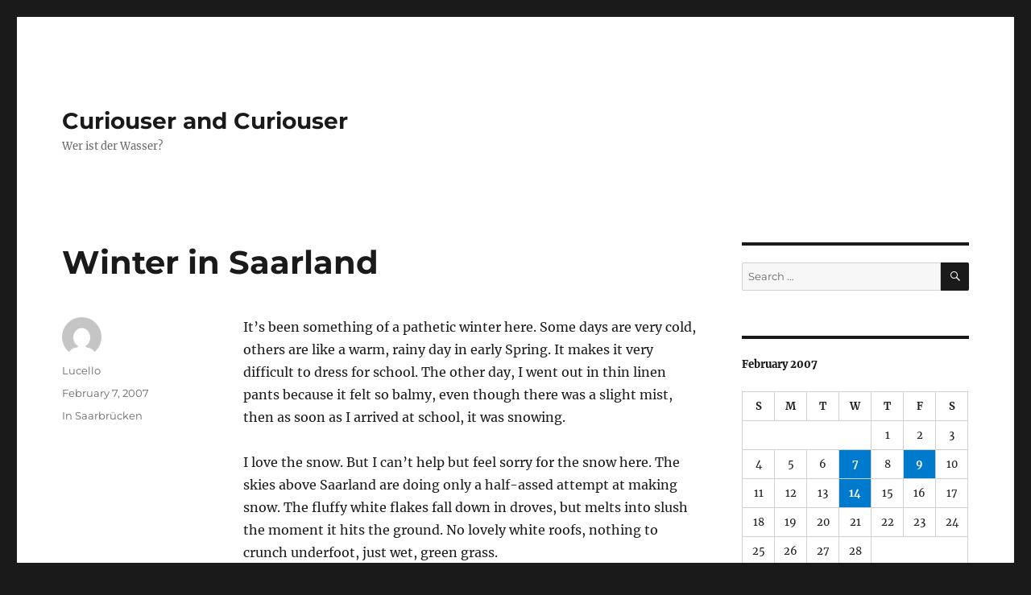

--- FILE ---
content_type: text/html; charset=UTF-8
request_url: https://blog.moorejen.com/2007/02/winter-in-saarland/
body_size: 9556
content:
<!DOCTYPE html>
<html lang="en-US" class="no-js">
<head>
	<meta charset="UTF-8">
	<meta name="viewport" content="width=device-width, initial-scale=1.0">
	<link rel="profile" href="https://gmpg.org/xfn/11">
		<link rel="pingback" href="https://blog.moorejen.com/xmlrpc.php">
		<script>
(function(html){html.className = html.className.replace(/\bno-js\b/,'js')})(document.documentElement);
//# sourceURL=twentysixteen_javascript_detection
</script>
<title>Winter in Saarland &#8211; Curiouser and Curiouser</title>
<meta name='robots' content='max-image-preview:large' />
	<style>img:is([sizes="auto" i], [sizes^="auto," i]) { contain-intrinsic-size: 3000px 1500px }</style>
	<link rel="alternate" type="application/rss+xml" title="Curiouser and Curiouser &raquo; Feed" href="https://blog.moorejen.com/feed/" />
<link rel="alternate" type="application/rss+xml" title="Curiouser and Curiouser &raquo; Comments Feed" href="https://blog.moorejen.com/comments/feed/" />
<link rel="alternate" type="application/rss+xml" title="Curiouser and Curiouser &raquo; Winter in Saarland Comments Feed" href="https://blog.moorejen.com/2007/02/winter-in-saarland/feed/" />
<script>
window._wpemojiSettings = {"baseUrl":"https:\/\/s.w.org\/images\/core\/emoji\/15.0.3\/72x72\/","ext":".png","svgUrl":"https:\/\/s.w.org\/images\/core\/emoji\/15.0.3\/svg\/","svgExt":".svg","source":{"concatemoji":"https:\/\/blog.moorejen.com\/wp-includes\/js\/wp-emoji-release.min.js?ver=6.7.4"}};
/*! This file is auto-generated */
!function(i,n){var o,s,e;function c(e){try{var t={supportTests:e,timestamp:(new Date).valueOf()};sessionStorage.setItem(o,JSON.stringify(t))}catch(e){}}function p(e,t,n){e.clearRect(0,0,e.canvas.width,e.canvas.height),e.fillText(t,0,0);var t=new Uint32Array(e.getImageData(0,0,e.canvas.width,e.canvas.height).data),r=(e.clearRect(0,0,e.canvas.width,e.canvas.height),e.fillText(n,0,0),new Uint32Array(e.getImageData(0,0,e.canvas.width,e.canvas.height).data));return t.every(function(e,t){return e===r[t]})}function u(e,t,n){switch(t){case"flag":return n(e,"\ud83c\udff3\ufe0f\u200d\u26a7\ufe0f","\ud83c\udff3\ufe0f\u200b\u26a7\ufe0f")?!1:!n(e,"\ud83c\uddfa\ud83c\uddf3","\ud83c\uddfa\u200b\ud83c\uddf3")&&!n(e,"\ud83c\udff4\udb40\udc67\udb40\udc62\udb40\udc65\udb40\udc6e\udb40\udc67\udb40\udc7f","\ud83c\udff4\u200b\udb40\udc67\u200b\udb40\udc62\u200b\udb40\udc65\u200b\udb40\udc6e\u200b\udb40\udc67\u200b\udb40\udc7f");case"emoji":return!n(e,"\ud83d\udc26\u200d\u2b1b","\ud83d\udc26\u200b\u2b1b")}return!1}function f(e,t,n){var r="undefined"!=typeof WorkerGlobalScope&&self instanceof WorkerGlobalScope?new OffscreenCanvas(300,150):i.createElement("canvas"),a=r.getContext("2d",{willReadFrequently:!0}),o=(a.textBaseline="top",a.font="600 32px Arial",{});return e.forEach(function(e){o[e]=t(a,e,n)}),o}function t(e){var t=i.createElement("script");t.src=e,t.defer=!0,i.head.appendChild(t)}"undefined"!=typeof Promise&&(o="wpEmojiSettingsSupports",s=["flag","emoji"],n.supports={everything:!0,everythingExceptFlag:!0},e=new Promise(function(e){i.addEventListener("DOMContentLoaded",e,{once:!0})}),new Promise(function(t){var n=function(){try{var e=JSON.parse(sessionStorage.getItem(o));if("object"==typeof e&&"number"==typeof e.timestamp&&(new Date).valueOf()<e.timestamp+604800&&"object"==typeof e.supportTests)return e.supportTests}catch(e){}return null}();if(!n){if("undefined"!=typeof Worker&&"undefined"!=typeof OffscreenCanvas&&"undefined"!=typeof URL&&URL.createObjectURL&&"undefined"!=typeof Blob)try{var e="postMessage("+f.toString()+"("+[JSON.stringify(s),u.toString(),p.toString()].join(",")+"));",r=new Blob([e],{type:"text/javascript"}),a=new Worker(URL.createObjectURL(r),{name:"wpTestEmojiSupports"});return void(a.onmessage=function(e){c(n=e.data),a.terminate(),t(n)})}catch(e){}c(n=f(s,u,p))}t(n)}).then(function(e){for(var t in e)n.supports[t]=e[t],n.supports.everything=n.supports.everything&&n.supports[t],"flag"!==t&&(n.supports.everythingExceptFlag=n.supports.everythingExceptFlag&&n.supports[t]);n.supports.everythingExceptFlag=n.supports.everythingExceptFlag&&!n.supports.flag,n.DOMReady=!1,n.readyCallback=function(){n.DOMReady=!0}}).then(function(){return e}).then(function(){var e;n.supports.everything||(n.readyCallback(),(e=n.source||{}).concatemoji?t(e.concatemoji):e.wpemoji&&e.twemoji&&(t(e.twemoji),t(e.wpemoji)))}))}((window,document),window._wpemojiSettings);
</script>
<style id='wp-emoji-styles-inline-css'>

	img.wp-smiley, img.emoji {
		display: inline !important;
		border: none !important;
		box-shadow: none !important;
		height: 1em !important;
		width: 1em !important;
		margin: 0 0.07em !important;
		vertical-align: -0.1em !important;
		background: none !important;
		padding: 0 !important;
	}
</style>
<link rel='stylesheet' id='wp-block-library-css' href='https://blog.moorejen.com/wp-includes/css/dist/block-library/style.min.css?ver=6.7.4' media='all' />
<style id='wp-block-library-theme-inline-css'>
.wp-block-audio :where(figcaption){color:#555;font-size:13px;text-align:center}.is-dark-theme .wp-block-audio :where(figcaption){color:#ffffffa6}.wp-block-audio{margin:0 0 1em}.wp-block-code{border:1px solid #ccc;border-radius:4px;font-family:Menlo,Consolas,monaco,monospace;padding:.8em 1em}.wp-block-embed :where(figcaption){color:#555;font-size:13px;text-align:center}.is-dark-theme .wp-block-embed :where(figcaption){color:#ffffffa6}.wp-block-embed{margin:0 0 1em}.blocks-gallery-caption{color:#555;font-size:13px;text-align:center}.is-dark-theme .blocks-gallery-caption{color:#ffffffa6}:root :where(.wp-block-image figcaption){color:#555;font-size:13px;text-align:center}.is-dark-theme :root :where(.wp-block-image figcaption){color:#ffffffa6}.wp-block-image{margin:0 0 1em}.wp-block-pullquote{border-bottom:4px solid;border-top:4px solid;color:currentColor;margin-bottom:1.75em}.wp-block-pullquote cite,.wp-block-pullquote footer,.wp-block-pullquote__citation{color:currentColor;font-size:.8125em;font-style:normal;text-transform:uppercase}.wp-block-quote{border-left:.25em solid;margin:0 0 1.75em;padding-left:1em}.wp-block-quote cite,.wp-block-quote footer{color:currentColor;font-size:.8125em;font-style:normal;position:relative}.wp-block-quote:where(.has-text-align-right){border-left:none;border-right:.25em solid;padding-left:0;padding-right:1em}.wp-block-quote:where(.has-text-align-center){border:none;padding-left:0}.wp-block-quote.is-large,.wp-block-quote.is-style-large,.wp-block-quote:where(.is-style-plain){border:none}.wp-block-search .wp-block-search__label{font-weight:700}.wp-block-search__button{border:1px solid #ccc;padding:.375em .625em}:where(.wp-block-group.has-background){padding:1.25em 2.375em}.wp-block-separator.has-css-opacity{opacity:.4}.wp-block-separator{border:none;border-bottom:2px solid;margin-left:auto;margin-right:auto}.wp-block-separator.has-alpha-channel-opacity{opacity:1}.wp-block-separator:not(.is-style-wide):not(.is-style-dots){width:100px}.wp-block-separator.has-background:not(.is-style-dots){border-bottom:none;height:1px}.wp-block-separator.has-background:not(.is-style-wide):not(.is-style-dots){height:2px}.wp-block-table{margin:0 0 1em}.wp-block-table td,.wp-block-table th{word-break:normal}.wp-block-table :where(figcaption){color:#555;font-size:13px;text-align:center}.is-dark-theme .wp-block-table :where(figcaption){color:#ffffffa6}.wp-block-video :where(figcaption){color:#555;font-size:13px;text-align:center}.is-dark-theme .wp-block-video :where(figcaption){color:#ffffffa6}.wp-block-video{margin:0 0 1em}:root :where(.wp-block-template-part.has-background){margin-bottom:0;margin-top:0;padding:1.25em 2.375em}
</style>
<style id='classic-theme-styles-inline-css'>
/*! This file is auto-generated */
.wp-block-button__link{color:#fff;background-color:#32373c;border-radius:9999px;box-shadow:none;text-decoration:none;padding:calc(.667em + 2px) calc(1.333em + 2px);font-size:1.125em}.wp-block-file__button{background:#32373c;color:#fff;text-decoration:none}
</style>
<style id='global-styles-inline-css'>
:root{--wp--preset--aspect-ratio--square: 1;--wp--preset--aspect-ratio--4-3: 4/3;--wp--preset--aspect-ratio--3-4: 3/4;--wp--preset--aspect-ratio--3-2: 3/2;--wp--preset--aspect-ratio--2-3: 2/3;--wp--preset--aspect-ratio--16-9: 16/9;--wp--preset--aspect-ratio--9-16: 9/16;--wp--preset--color--black: #000000;--wp--preset--color--cyan-bluish-gray: #abb8c3;--wp--preset--color--white: #fff;--wp--preset--color--pale-pink: #f78da7;--wp--preset--color--vivid-red: #cf2e2e;--wp--preset--color--luminous-vivid-orange: #ff6900;--wp--preset--color--luminous-vivid-amber: #fcb900;--wp--preset--color--light-green-cyan: #7bdcb5;--wp--preset--color--vivid-green-cyan: #00d084;--wp--preset--color--pale-cyan-blue: #8ed1fc;--wp--preset--color--vivid-cyan-blue: #0693e3;--wp--preset--color--vivid-purple: #9b51e0;--wp--preset--color--dark-gray: #1a1a1a;--wp--preset--color--medium-gray: #686868;--wp--preset--color--light-gray: #e5e5e5;--wp--preset--color--blue-gray: #4d545c;--wp--preset--color--bright-blue: #007acc;--wp--preset--color--light-blue: #9adffd;--wp--preset--color--dark-brown: #402b30;--wp--preset--color--medium-brown: #774e24;--wp--preset--color--dark-red: #640c1f;--wp--preset--color--bright-red: #ff675f;--wp--preset--color--yellow: #ffef8e;--wp--preset--gradient--vivid-cyan-blue-to-vivid-purple: linear-gradient(135deg,rgba(6,147,227,1) 0%,rgb(155,81,224) 100%);--wp--preset--gradient--light-green-cyan-to-vivid-green-cyan: linear-gradient(135deg,rgb(122,220,180) 0%,rgb(0,208,130) 100%);--wp--preset--gradient--luminous-vivid-amber-to-luminous-vivid-orange: linear-gradient(135deg,rgba(252,185,0,1) 0%,rgba(255,105,0,1) 100%);--wp--preset--gradient--luminous-vivid-orange-to-vivid-red: linear-gradient(135deg,rgba(255,105,0,1) 0%,rgb(207,46,46) 100%);--wp--preset--gradient--very-light-gray-to-cyan-bluish-gray: linear-gradient(135deg,rgb(238,238,238) 0%,rgb(169,184,195) 100%);--wp--preset--gradient--cool-to-warm-spectrum: linear-gradient(135deg,rgb(74,234,220) 0%,rgb(151,120,209) 20%,rgb(207,42,186) 40%,rgb(238,44,130) 60%,rgb(251,105,98) 80%,rgb(254,248,76) 100%);--wp--preset--gradient--blush-light-purple: linear-gradient(135deg,rgb(255,206,236) 0%,rgb(152,150,240) 100%);--wp--preset--gradient--blush-bordeaux: linear-gradient(135deg,rgb(254,205,165) 0%,rgb(254,45,45) 50%,rgb(107,0,62) 100%);--wp--preset--gradient--luminous-dusk: linear-gradient(135deg,rgb(255,203,112) 0%,rgb(199,81,192) 50%,rgb(65,88,208) 100%);--wp--preset--gradient--pale-ocean: linear-gradient(135deg,rgb(255,245,203) 0%,rgb(182,227,212) 50%,rgb(51,167,181) 100%);--wp--preset--gradient--electric-grass: linear-gradient(135deg,rgb(202,248,128) 0%,rgb(113,206,126) 100%);--wp--preset--gradient--midnight: linear-gradient(135deg,rgb(2,3,129) 0%,rgb(40,116,252) 100%);--wp--preset--font-size--small: 13px;--wp--preset--font-size--medium: 20px;--wp--preset--font-size--large: 36px;--wp--preset--font-size--x-large: 42px;--wp--preset--spacing--20: 0.44rem;--wp--preset--spacing--30: 0.67rem;--wp--preset--spacing--40: 1rem;--wp--preset--spacing--50: 1.5rem;--wp--preset--spacing--60: 2.25rem;--wp--preset--spacing--70: 3.38rem;--wp--preset--spacing--80: 5.06rem;--wp--preset--shadow--natural: 6px 6px 9px rgba(0, 0, 0, 0.2);--wp--preset--shadow--deep: 12px 12px 50px rgba(0, 0, 0, 0.4);--wp--preset--shadow--sharp: 6px 6px 0px rgba(0, 0, 0, 0.2);--wp--preset--shadow--outlined: 6px 6px 0px -3px rgba(255, 255, 255, 1), 6px 6px rgba(0, 0, 0, 1);--wp--preset--shadow--crisp: 6px 6px 0px rgba(0, 0, 0, 1);}:where(.is-layout-flex){gap: 0.5em;}:where(.is-layout-grid){gap: 0.5em;}body .is-layout-flex{display: flex;}.is-layout-flex{flex-wrap: wrap;align-items: center;}.is-layout-flex > :is(*, div){margin: 0;}body .is-layout-grid{display: grid;}.is-layout-grid > :is(*, div){margin: 0;}:where(.wp-block-columns.is-layout-flex){gap: 2em;}:where(.wp-block-columns.is-layout-grid){gap: 2em;}:where(.wp-block-post-template.is-layout-flex){gap: 1.25em;}:where(.wp-block-post-template.is-layout-grid){gap: 1.25em;}.has-black-color{color: var(--wp--preset--color--black) !important;}.has-cyan-bluish-gray-color{color: var(--wp--preset--color--cyan-bluish-gray) !important;}.has-white-color{color: var(--wp--preset--color--white) !important;}.has-pale-pink-color{color: var(--wp--preset--color--pale-pink) !important;}.has-vivid-red-color{color: var(--wp--preset--color--vivid-red) !important;}.has-luminous-vivid-orange-color{color: var(--wp--preset--color--luminous-vivid-orange) !important;}.has-luminous-vivid-amber-color{color: var(--wp--preset--color--luminous-vivid-amber) !important;}.has-light-green-cyan-color{color: var(--wp--preset--color--light-green-cyan) !important;}.has-vivid-green-cyan-color{color: var(--wp--preset--color--vivid-green-cyan) !important;}.has-pale-cyan-blue-color{color: var(--wp--preset--color--pale-cyan-blue) !important;}.has-vivid-cyan-blue-color{color: var(--wp--preset--color--vivid-cyan-blue) !important;}.has-vivid-purple-color{color: var(--wp--preset--color--vivid-purple) !important;}.has-black-background-color{background-color: var(--wp--preset--color--black) !important;}.has-cyan-bluish-gray-background-color{background-color: var(--wp--preset--color--cyan-bluish-gray) !important;}.has-white-background-color{background-color: var(--wp--preset--color--white) !important;}.has-pale-pink-background-color{background-color: var(--wp--preset--color--pale-pink) !important;}.has-vivid-red-background-color{background-color: var(--wp--preset--color--vivid-red) !important;}.has-luminous-vivid-orange-background-color{background-color: var(--wp--preset--color--luminous-vivid-orange) !important;}.has-luminous-vivid-amber-background-color{background-color: var(--wp--preset--color--luminous-vivid-amber) !important;}.has-light-green-cyan-background-color{background-color: var(--wp--preset--color--light-green-cyan) !important;}.has-vivid-green-cyan-background-color{background-color: var(--wp--preset--color--vivid-green-cyan) !important;}.has-pale-cyan-blue-background-color{background-color: var(--wp--preset--color--pale-cyan-blue) !important;}.has-vivid-cyan-blue-background-color{background-color: var(--wp--preset--color--vivid-cyan-blue) !important;}.has-vivid-purple-background-color{background-color: var(--wp--preset--color--vivid-purple) !important;}.has-black-border-color{border-color: var(--wp--preset--color--black) !important;}.has-cyan-bluish-gray-border-color{border-color: var(--wp--preset--color--cyan-bluish-gray) !important;}.has-white-border-color{border-color: var(--wp--preset--color--white) !important;}.has-pale-pink-border-color{border-color: var(--wp--preset--color--pale-pink) !important;}.has-vivid-red-border-color{border-color: var(--wp--preset--color--vivid-red) !important;}.has-luminous-vivid-orange-border-color{border-color: var(--wp--preset--color--luminous-vivid-orange) !important;}.has-luminous-vivid-amber-border-color{border-color: var(--wp--preset--color--luminous-vivid-amber) !important;}.has-light-green-cyan-border-color{border-color: var(--wp--preset--color--light-green-cyan) !important;}.has-vivid-green-cyan-border-color{border-color: var(--wp--preset--color--vivid-green-cyan) !important;}.has-pale-cyan-blue-border-color{border-color: var(--wp--preset--color--pale-cyan-blue) !important;}.has-vivid-cyan-blue-border-color{border-color: var(--wp--preset--color--vivid-cyan-blue) !important;}.has-vivid-purple-border-color{border-color: var(--wp--preset--color--vivid-purple) !important;}.has-vivid-cyan-blue-to-vivid-purple-gradient-background{background: var(--wp--preset--gradient--vivid-cyan-blue-to-vivid-purple) !important;}.has-light-green-cyan-to-vivid-green-cyan-gradient-background{background: var(--wp--preset--gradient--light-green-cyan-to-vivid-green-cyan) !important;}.has-luminous-vivid-amber-to-luminous-vivid-orange-gradient-background{background: var(--wp--preset--gradient--luminous-vivid-amber-to-luminous-vivid-orange) !important;}.has-luminous-vivid-orange-to-vivid-red-gradient-background{background: var(--wp--preset--gradient--luminous-vivid-orange-to-vivid-red) !important;}.has-very-light-gray-to-cyan-bluish-gray-gradient-background{background: var(--wp--preset--gradient--very-light-gray-to-cyan-bluish-gray) !important;}.has-cool-to-warm-spectrum-gradient-background{background: var(--wp--preset--gradient--cool-to-warm-spectrum) !important;}.has-blush-light-purple-gradient-background{background: var(--wp--preset--gradient--blush-light-purple) !important;}.has-blush-bordeaux-gradient-background{background: var(--wp--preset--gradient--blush-bordeaux) !important;}.has-luminous-dusk-gradient-background{background: var(--wp--preset--gradient--luminous-dusk) !important;}.has-pale-ocean-gradient-background{background: var(--wp--preset--gradient--pale-ocean) !important;}.has-electric-grass-gradient-background{background: var(--wp--preset--gradient--electric-grass) !important;}.has-midnight-gradient-background{background: var(--wp--preset--gradient--midnight) !important;}.has-small-font-size{font-size: var(--wp--preset--font-size--small) !important;}.has-medium-font-size{font-size: var(--wp--preset--font-size--medium) !important;}.has-large-font-size{font-size: var(--wp--preset--font-size--large) !important;}.has-x-large-font-size{font-size: var(--wp--preset--font-size--x-large) !important;}
:where(.wp-block-post-template.is-layout-flex){gap: 1.25em;}:where(.wp-block-post-template.is-layout-grid){gap: 1.25em;}
:where(.wp-block-columns.is-layout-flex){gap: 2em;}:where(.wp-block-columns.is-layout-grid){gap: 2em;}
:root :where(.wp-block-pullquote){font-size: 1.5em;line-height: 1.6;}
</style>
<link rel='stylesheet' id='twentysixteen-fonts-css' href='https://blog.moorejen.com/wp-content/themes/twentysixteen/fonts/merriweather-plus-montserrat-plus-inconsolata.css?ver=20230328' media='all' />
<link rel='stylesheet' id='genericons-css' href='https://blog.moorejen.com/wp-content/themes/twentysixteen/genericons/genericons.css?ver=20251101' media='all' />
<link rel='stylesheet' id='twentysixteen-style-css' href='https://blog.moorejen.com/wp-content/themes/twentysixteen/style.css?ver=20251202' media='all' />
<link rel='stylesheet' id='twentysixteen-block-style-css' href='https://blog.moorejen.com/wp-content/themes/twentysixteen/css/blocks.css?ver=20240817' media='all' />
<script src="https://blog.moorejen.com/wp-includes/js/jquery/jquery.min.js?ver=3.7.1" id="jquery-core-js"></script>
<script src="https://blog.moorejen.com/wp-includes/js/jquery/jquery-migrate.min.js?ver=3.4.1" id="jquery-migrate-js"></script>
<script id="twentysixteen-script-js-extra">
var screenReaderText = {"expand":"expand child menu","collapse":"collapse child menu"};
</script>
<script src="https://blog.moorejen.com/wp-content/themes/twentysixteen/js/functions.js?ver=20230629" id="twentysixteen-script-js" defer data-wp-strategy="defer"></script>
<link rel="https://api.w.org/" href="https://blog.moorejen.com/wp-json/" /><link rel="alternate" title="JSON" type="application/json" href="https://blog.moorejen.com/wp-json/wp/v2/posts/44" /><link rel="EditURI" type="application/rsd+xml" title="RSD" href="https://blog.moorejen.com/xmlrpc.php?rsd" />
<meta name="generator" content="WordPress 6.7.4" />
<link rel="canonical" href="https://blog.moorejen.com/2007/02/winter-in-saarland/" />
<link rel='shortlink' href='https://blog.moorejen.com/?p=44' />
<link rel="alternate" title="oEmbed (JSON)" type="application/json+oembed" href="https://blog.moorejen.com/wp-json/oembed/1.0/embed?url=https%3A%2F%2Fblog.moorejen.com%2F2007%2F02%2Fwinter-in-saarland%2F" />
<link rel="alternate" title="oEmbed (XML)" type="text/xml+oembed" href="https://blog.moorejen.com/wp-json/oembed/1.0/embed?url=https%3A%2F%2Fblog.moorejen.com%2F2007%2F02%2Fwinter-in-saarland%2F&#038;format=xml" />
<style>.recentcomments a{display:inline !important;padding:0 !important;margin:0 !important;}</style></head>

<body class="post-template-default single single-post postid-44 single-format-standard wp-embed-responsive">
<div id="page" class="site">
	<div class="site-inner">
		<a class="skip-link screen-reader-text" href="#content">
			Skip to content		</a>

		<header id="masthead" class="site-header">
			<div class="site-header-main">
				<div class="site-branding">
											<p class="site-title"><a href="https://blog.moorejen.com/" rel="home" >Curiouser and Curiouser</a></p>
												<p class="site-description">Wer ist der Wasser?</p>
									</div><!-- .site-branding -->

							</div><!-- .site-header-main -->

					</header><!-- .site-header -->

		<div id="content" class="site-content">

<div id="primary" class="content-area">
	<main id="main" class="site-main">
		
<article id="post-44" class="post-44 post type-post status-publish format-standard hentry category-in-saarbrucken">
	<header class="entry-header">
		<h1 class="entry-title">Winter in Saarland</h1>	</header><!-- .entry-header -->

	
	
	<div class="entry-content">
		<p>It&#8217;s been something of a pathetic winter here. Some days are very cold, others are like a warm, rainy day in early Spring. It makes it very difficult to dress for school. The other day, I went out in thin linen pants because it felt so balmy, even though there was a slight mist, then as soon as I arrived at school, it was snowing.<br />
<br />
I love the snow. But I can&#8217;t help but feel sorry for the snow here. The skies above Saarland are doing only a half-assed attempt at making snow. The fluffy white flakes fall down in droves, but melts into slush the moment it hits the ground. No lovely white roofs, nothing to crunch underfoot, just wet, green grass.</p>

<div class="author-info">
	<div class="author-avatar">
		<img alt='' src='https://secure.gravatar.com/avatar/99866c7dab5e5d048601879bc05605ab?s=42&#038;d=mm&#038;r=g' srcset='https://secure.gravatar.com/avatar/99866c7dab5e5d048601879bc05605ab?s=84&#038;d=mm&#038;r=g 2x' class='avatar avatar-42 photo' height='42' width='42' decoding='async'/>	</div><!-- .author-avatar -->

	<div class="author-description">
		<h2 class="author-title"><span class="author-heading">Author:</span> Lucello</h2>

		<p class="author-bio">
			Something about me?			<a class="author-link" href="https://blog.moorejen.com/author/lucello/" rel="author">
				View all posts by Lucello			</a>
		</p><!-- .author-bio -->
	</div><!-- .author-description -->
</div><!-- .author-info -->
	</div><!-- .entry-content -->

	<footer class="entry-footer">
		<span class="byline"><img alt='' src='https://secure.gravatar.com/avatar/99866c7dab5e5d048601879bc05605ab?s=49&#038;d=mm&#038;r=g' srcset='https://secure.gravatar.com/avatar/99866c7dab5e5d048601879bc05605ab?s=98&#038;d=mm&#038;r=g 2x' class='avatar avatar-49 photo' height='49' width='49' decoding='async'/><span class="screen-reader-text">Author </span><span class="author vcard"><a class="url fn n" href="https://blog.moorejen.com/author/lucello/">Lucello</a></span></span><span class="posted-on"><span class="screen-reader-text">Posted on </span><a href="https://blog.moorejen.com/2007/02/winter-in-saarland/" rel="bookmark"><time class="entry-date published" datetime="2007-02-07T15:35:17+00:00">February 7, 2007</time><time class="updated" datetime="2007-05-19T09:19:45+00:00">May 19, 2007</time></a></span><span class="cat-links"><span class="screen-reader-text">Categories </span><a href="https://blog.moorejen.com/category/in-saarbrucken/" rel="category tag">In Saarbrücken</a></span>			</footer><!-- .entry-footer -->
</article><!-- #post-44 -->

<div id="comments" class="comments-area">

			<h2 class="comments-title">
			2 thoughts on &ldquo;Winter in Saarland&rdquo;		</h2>

		
		<ol class="comment-list">
					<li id="comment-70" class="comment even thread-even depth-1">
			<article id="div-comment-70" class="comment-body">
				<footer class="comment-meta">
					<div class="comment-author vcard">
						<img alt='' src='https://secure.gravatar.com/avatar/d3626c3e605c20284ef04e5fad2f7664?s=42&#038;d=mm&#038;r=g' srcset='https://secure.gravatar.com/avatar/d3626c3e605c20284ef04e5fad2f7664?s=84&#038;d=mm&#038;r=g 2x' class='avatar avatar-42 photo' height='42' width='42' decoding='async'/>						<b class="fn"><a href="http://ccat.wordpress.com" class="url" rel="ugc external nofollow">Tracy</a></b> <span class="says">says:</span>					</div><!-- .comment-author -->

					<div class="comment-metadata">
						<a href="https://blog.moorejen.com/2007/02/winter-in-saarland/#comment-70"><time datetime="2007-02-09T18:19:30+00:00">February 9, 2007 at 6:19 pm</time></a>					</div><!-- .comment-metadata -->

									</footer><!-- .comment-meta -->

				<div class="comment-content">
					<p>We had white roof on Katya&#8217;s birthday in Dudoweiler. 😀</p>
				</div><!-- .comment-content -->

							</article><!-- .comment-body -->
		</li><!-- #comment-## -->
		<li id="comment-71" class="comment byuser comment-author-lucello bypostauthor odd alt thread-odd thread-alt depth-1">
			<article id="div-comment-71" class="comment-body">
				<footer class="comment-meta">
					<div class="comment-author vcard">
						<img alt='' src='https://secure.gravatar.com/avatar/99866c7dab5e5d048601879bc05605ab?s=42&#038;d=mm&#038;r=g' srcset='https://secure.gravatar.com/avatar/99866c7dab5e5d048601879bc05605ab?s=84&#038;d=mm&#038;r=g 2x' class='avatar avatar-42 photo' height='42' width='42' loading='lazy' decoding='async'/>						<b class="fn"><a href="http://blog.moorejen.com" class="url" rel="ugc">Lucello</a></b> <span class="says">says:</span>					</div><!-- .comment-author -->

					<div class="comment-metadata">
						<a href="https://blog.moorejen.com/2007/02/winter-in-saarland/#comment-71"><time datetime="2007-02-09T18:29:39+00:00">February 9, 2007 at 6:29 pm</time></a>					</div><!-- .comment-metadata -->

									</footer><!-- .comment-meta -->

				<div class="comment-content">
					<p>Just after I posted this entry, I walked out of the building to a white winter wonderland. Then I got a text message from Sabrina later that night saying: &#8220;Not so pathetic any more 😉 &#8221; &#8230; </p>
<p>Then again, it was gone the next morning.</p>
				</div><!-- .comment-content -->

							</article><!-- .comment-body -->
		</li><!-- #comment-## -->
		</ol><!-- .comment-list -->

		
	
	
		<div id="respond" class="comment-respond">
		<h2 id="reply-title" class="comment-reply-title">Leave a Reply</h2><p class="must-log-in">You must be <a href="https://blog.moorejen.com/wp-login.php?redirect_to=https%3A%2F%2Fblog.moorejen.com%2F2007%2F02%2Fwinter-in-saarland%2F">logged in</a> to post a comment.</p>	</div><!-- #respond -->
	
</div><!-- .comments-area -->

	<nav class="navigation post-navigation" aria-label="Posts">
		<h2 class="screen-reader-text">Post navigation</h2>
		<div class="nav-links"><div class="nav-previous"><a href="https://blog.moorejen.com/2007/01/o-fare-thee-well-sweet/" rel="prev"><span class="meta-nav" aria-hidden="true">Previous</span> <span class="screen-reader-text">Previous post:</span> <span class="post-title">O Fare Thee Well, Sweet</span></a></div><div class="nav-next"><a href="https://blog.moorejen.com/2007/02/welcome-to-the-k-nearest-neighborhood/" rel="next"><span class="meta-nav" aria-hidden="true">Next</span> <span class="screen-reader-text">Next post:</span> <span class="post-title">Welcome to the K-Nearest Neighborhood</span></a></div></div>
	</nav>
	</main><!-- .site-main -->

	<aside id="content-bottom-widgets" class="content-bottom-widgets">
			<div class="widget-area">
			<section id="categories-164772271" class="widget widget_categories"><h2 class="widget-title">Categories</h2><nav aria-label="Categories">
			<ul>
					<li class="cat-item cat-item-10"><a href="https://blog.moorejen.com/category/an-opinion/">An Opinion</a>
</li>
	<li class="cat-item cat-item-17"><a href="https://blog.moorejen.com/category/apple-pie/">Apple Pie</a>
</li>
	<li class="cat-item cat-item-14"><a href="https://blog.moorejen.com/category/bon-voyage/">Bon Voyage</a>
</li>
	<li class="cat-item cat-item-12"><a href="https://blog.moorejen.com/category/christmas-in-switzerland/">Christmas in Switzerland</a>
</li>
	<li class="cat-item cat-item-6"><a href="https://blog.moorejen.com/category/cultural/">Cultural</a>
</li>
	<li class="cat-item cat-item-44"><a href="https://blog.moorejen.com/category/family-matters/">Family Matters</a>
</li>
	<li class="cat-item cat-item-5"><a href="https://blog.moorejen.com/category/flat-name-of-the-month/">Flat Name of the Month</a>
</li>
	<li class="cat-item cat-item-3"><a href="https://blog.moorejen.com/category/geeky/">Geeky</a>
</li>
	<li class="cat-item cat-item-1"><a href="https://blog.moorejen.com/category/general/">General</a>
</li>
	<li class="cat-item cat-item-52"><a href="https://blog.moorejen.com/category/goofing-off/">Goofing off</a>
</li>
	<li class="cat-item cat-item-15"><a href="https://blog.moorejen.com/category/happenings-around-town/">Happenings Around Town</a>
</li>
	<li class="cat-item cat-item-9"><a href="https://blog.moorejen.com/category/in-good-ol-california/">In Good Ol&#039; California</a>
</li>
	<li class="cat-item cat-item-4"><a href="https://blog.moorejen.com/category/in-saarbrucken/">In Saarbrücken</a>
</li>
	<li class="cat-item cat-item-8"><a href="https://blog.moorejen.com/category/my-brother-is-married/">My Brother is Married!!</a>
</li>
	<li class="cat-item cat-item-18"><a href="https://blog.moorejen.com/category/my-sister-is-married/">My Sister is Married!!</a>
</li>
	<li class="cat-item cat-item-2"><a href="https://blog.moorejen.com/category/parties-at-the-blumenstrasse-flat/">Parties at the Blumenstraße Flat</a>
</li>
	<li class="cat-item cat-item-53"><a href="https://blog.moorejen.com/category/political/">Political</a>
</li>
	<li class="cat-item cat-item-54"><a href="https://blog.moorejen.com/category/sardonic-smile/">Sardonic smile</a>
</li>
	<li class="cat-item cat-item-11"><a href="https://blog.moorejen.com/category/served-on-a-silver-tray/">Served on a Silver Tray</a>
</li>
	<li class="cat-item cat-item-16"><a href="https://blog.moorejen.com/category/silly/">Silly</a>
</li>
	<li class="cat-item cat-item-13"><a href="https://blog.moorejen.com/category/the-lingbats-flat/">The Lingbats Flat</a>
</li>
	<li class="cat-item cat-item-7"><a href="https://blog.moorejen.com/category/universitat/">Universität</a>
</li>
			</ul>

			</nav></section><section id="archives-2" class="widget widget_archive"><h2 class="widget-title">Archives</h2><nav aria-label="Archives">
			<ul>
					<li><a href='https://blog.moorejen.com/2009/12/'>December 2009</a></li>
	<li><a href='https://blog.moorejen.com/2009/09/'>September 2009</a></li>
	<li><a href='https://blog.moorejen.com/2009/07/'>July 2009</a></li>
	<li><a href='https://blog.moorejen.com/2009/05/'>May 2009</a></li>
	<li><a href='https://blog.moorejen.com/2009/03/'>March 2009</a></li>
	<li><a href='https://blog.moorejen.com/2008/12/'>December 2008</a></li>
	<li><a href='https://blog.moorejen.com/2008/11/'>November 2008</a></li>
	<li><a href='https://blog.moorejen.com/2008/10/'>October 2008</a></li>
	<li><a href='https://blog.moorejen.com/2008/09/'>September 2008</a></li>
	<li><a href='https://blog.moorejen.com/2008/08/'>August 2008</a></li>
	<li><a href='https://blog.moorejen.com/2008/07/'>July 2008</a></li>
	<li><a href='https://blog.moorejen.com/2008/06/'>June 2008</a></li>
	<li><a href='https://blog.moorejen.com/2008/05/'>May 2008</a></li>
	<li><a href='https://blog.moorejen.com/2008/04/'>April 2008</a></li>
	<li><a href='https://blog.moorejen.com/2008/03/'>March 2008</a></li>
	<li><a href='https://blog.moorejen.com/2008/02/'>February 2008</a></li>
	<li><a href='https://blog.moorejen.com/2008/01/'>January 2008</a></li>
	<li><a href='https://blog.moorejen.com/2007/12/'>December 2007</a></li>
	<li><a href='https://blog.moorejen.com/2007/11/'>November 2007</a></li>
	<li><a href='https://blog.moorejen.com/2007/09/'>September 2007</a></li>
	<li><a href='https://blog.moorejen.com/2007/08/'>August 2007</a></li>
	<li><a href='https://blog.moorejen.com/2007/07/'>July 2007</a></li>
	<li><a href='https://blog.moorejen.com/2007/06/'>June 2007</a></li>
	<li><a href='https://blog.moorejen.com/2007/05/'>May 2007</a></li>
	<li><a href='https://blog.moorejen.com/2007/04/'>April 2007</a></li>
	<li><a href='https://blog.moorejen.com/2007/03/'>March 2007</a></li>
	<li><a href='https://blog.moorejen.com/2007/02/'>February 2007</a></li>
	<li><a href='https://blog.moorejen.com/2007/01/'>January 2007</a></li>
	<li><a href='https://blog.moorejen.com/2006/12/'>December 2006</a></li>
	<li><a href='https://blog.moorejen.com/2006/11/'>November 2006</a></li>
	<li><a href='https://blog.moorejen.com/2006/10/'>October 2006</a></li>
	<li><a href='https://blog.moorejen.com/2006/09/'>September 2006</a></li>
	<li><a href='https://blog.moorejen.com/2006/02/'>February 2006</a></li>
			</ul>

			</nav></section>		</div><!-- .widget-area -->
	
	</aside><!-- .content-bottom-widgets -->

</div><!-- .content-area -->


	<aside id="secondary" class="sidebar widget-area">
		<section id="search-2" class="widget widget_search">
<form role="search" method="get" class="search-form" action="https://blog.moorejen.com/">
	<label>
		<span class="screen-reader-text">
			Search for:		</span>
		<input type="search" class="search-field" placeholder="Search &hellip;" value="" name="s" />
	</label>
	<button type="submit" class="search-submit"><span class="screen-reader-text">
		Search	</span></button>
</form>
</section><section id="calendar-2" class="widget widget_calendar"><div id="calendar_wrap" class="calendar_wrap"><table id="wp-calendar" class="wp-calendar-table">
	<caption>February 2007</caption>
	<thead>
	<tr>
		<th scope="col" title="Sunday">S</th>
		<th scope="col" title="Monday">M</th>
		<th scope="col" title="Tuesday">T</th>
		<th scope="col" title="Wednesday">W</th>
		<th scope="col" title="Thursday">T</th>
		<th scope="col" title="Friday">F</th>
		<th scope="col" title="Saturday">S</th>
	</tr>
	</thead>
	<tbody>
	<tr>
		<td colspan="4" class="pad">&nbsp;</td><td>1</td><td>2</td><td>3</td>
	</tr>
	<tr>
		<td>4</td><td>5</td><td>6</td><td><a href="https://blog.moorejen.com/2007/02/07/" aria-label="Posts published on February 7, 2007">7</a></td><td>8</td><td><a href="https://blog.moorejen.com/2007/02/09/" aria-label="Posts published on February 9, 2007">9</a></td><td>10</td>
	</tr>
	<tr>
		<td>11</td><td>12</td><td>13</td><td><a href="https://blog.moorejen.com/2007/02/14/" aria-label="Posts published on February 14, 2007">14</a></td><td>15</td><td>16</td><td>17</td>
	</tr>
	<tr>
		<td>18</td><td>19</td><td>20</td><td>21</td><td>22</td><td>23</td><td>24</td>
	</tr>
	<tr>
		<td>25</td><td>26</td><td>27</td><td>28</td>
		<td class="pad" colspan="3">&nbsp;</td>
	</tr>
	</tbody>
	</table><nav aria-label="Previous and next months" class="wp-calendar-nav">
		<span class="wp-calendar-nav-prev"><a href="https://blog.moorejen.com/2007/01/">&laquo; Jan</a></span>
		<span class="pad">&nbsp;</span>
		<span class="wp-calendar-nav-next"><a href="https://blog.moorejen.com/2007/03/">Mar &raquo;</a></span>
	</nav></div></section><section id="recent-comments-2" class="widget widget_recent_comments"><h2 class="widget-title">Recent Comments</h2><nav aria-label="Recent Comments"><ul id="recentcomments"><li class="recentcomments"><span class="comment-author-link">Germanqwe</span> on <a href="https://blog.moorejen.com/2008/05/winterberg/comment-page-1/#comment-784">Winterberg</a></li><li class="recentcomments"><span class="comment-author-link">saradee</span> on <a href="https://blog.moorejen.com/2008/04/on-friendship/comment-page-1/#comment-783">On friendship</a></li><li class="recentcomments"><span class="comment-author-link">BunnyToaster</span> on <a href="https://blog.moorejen.com/2008/04/on-friendship/comment-page-1/#comment-782">On friendship</a></li><li class="recentcomments"><span class="comment-author-link"><a href="http://blog.moorejen.com" class="url" rel="ugc">Lucello</a></span> on <a href="https://blog.moorejen.com/2008/04/happenings/comment-page-1/#comment-780">Happenings</a></li><li class="recentcomments"><span class="comment-author-link"><a href="http://www.nachtragend.de" class="url" rel="ugc external nofollow">Michi</a></span> on <a href="https://blog.moorejen.com/2008/04/happenings/comment-page-1/#comment-779">Happenings</a></li></ul></nav></section><section id="meta-2" class="widget widget_meta"><h2 class="widget-title">Meta</h2><nav aria-label="Meta">
		<ul>
						<li><a href="https://blog.moorejen.com/wp-login.php">Log in</a></li>
			<li><a href="https://blog.moorejen.com/feed/">Entries feed</a></li>
			<li><a href="https://blog.moorejen.com/comments/feed/">Comments feed</a></li>

			<li><a href="https://wordpress.org/">WordPress.org</a></li>
		</ul>

		</nav></section><section id="linkcat-19" class="widget widget_links"><h2 class="widget-title">Blogroll</h2>
	<ul class='xoxo blogroll'>
<li><a href="http://www.dridan.com/deblog">Bec&#8217;s Crafts</a></li>
<li><a href="http://babylucasmiller.blogspot.com" title="New born baby">Daniel Miller</a></li>
<li><a href="http://www.schuehsch.net" rel="friend" title="A German girl in Prague.">Gesche&#8217;s World</a></li>
<li><a href="http://www.saintamh.org/index.shtml" title="He&#8217;s got gorgeous photos">Hervé Saint-Amand</a></li>
<li><a href="http://www.moorejen.com" rel="me" title="Click here to return to www.moorejen.com">HOMEPAGE</a></li>
<li><a href="http://ingmarweber.wordpress.com/">Ingmar Weber</a></li>
<li><a href="http://www.ockle.org/blog/">Martin Ockle</a></li>
<li><a href="http://moeffju.net/blog/" title="The Long Awaited">Matthias&#8217;s Blog</a></li>
<li><a href="http://www.nachtragend.de" rel="friend co-resident" title="My Roommate&#8217;s site">Michael Roth</a></li>
<li><a href="http://goetheblog.se" rel="friend">Nils Reiter</a></li>
<li><a href="http://nationofprocrastination.blogspot.com/" rel="friend">Procrastinators Union</a></li>
<li><a href="http://mondstein.spaces.live.com/default.aspx" rel="friend">Sikander Hayat</a></li>
<li><a href="http://www.maccast.com" rel="noopener" title="For Mac geeks, by Mac geeks, discussing all things Macintosh." target="_blank">The MacCast</a></li>
<li><a href="http://www.tobias-kellner.de">Tobi Kellner</a></li>
<li><a href="http://ccat.wordpress.com/">Tracy</a></li>

	</ul>
</section>
	</aside><!-- .sidebar .widget-area -->

		</div><!-- .site-content -->

		<footer id="colophon" class="site-footer">
			
			
			<div class="site-info">
								<span class="site-title"><a href="https://blog.moorejen.com/" rel="home">Curiouser and Curiouser</a></span>
								<a href="https://wordpress.org/" class="imprint">
					Proudly powered by WordPress				</a>
			</div><!-- .site-info -->
		</footer><!-- .site-footer -->
	</div><!-- .site-inner -->
</div><!-- .site -->

</body>
</html>
